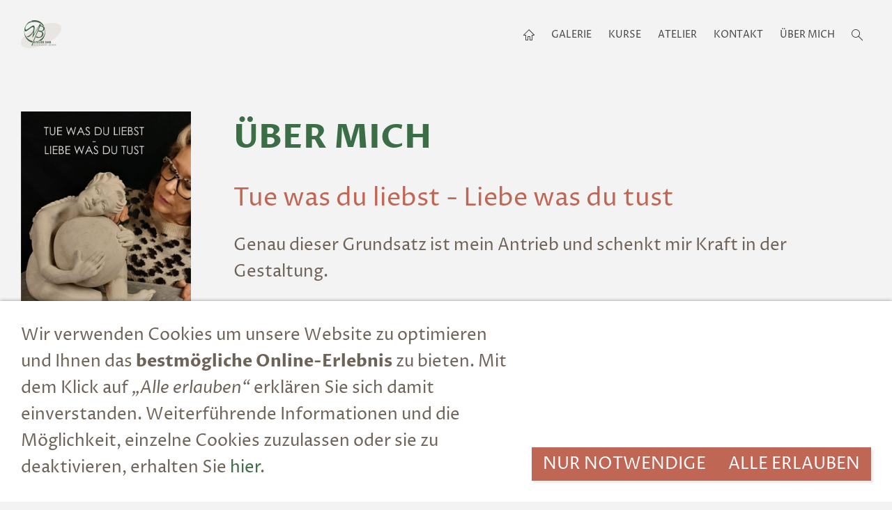

--- FILE ---
content_type: text/html; charset=utf-8
request_url: https://www.ateliersmb.ch/ueber-mich/
body_size: 3970
content:
<!DOCTYPE html>

<html class="sqr">
	<head>
		<meta charset="UTF-8">
		<title>über mich</title>
		<meta name="viewport" content="width=device-width, initial-scale=1.0">
		<link rel="canonical" href="https://www.ateliersmb.ch/ueber-mich/">
		<link rel="icon" sizes="16x16" href="../images/pictures/Logo%20SMB%20ohne%20Claim.png?w=16&amp;h=16&amp;r=3&amp;s=c946f01beb7b690add90485ceb97a75eb0a8f8f8">
		<link rel="icon" sizes="32x32" href="../images/pictures/Logo%20SMB%20ohne%20Claim.png?w=32&amp;h=32&amp;r=3&amp;s=3a166f4f31beba6f9e8b14d5871080222f609ab0">
		<link rel="icon" sizes="48x48" href="../images/pictures/Logo%20SMB%20ohne%20Claim.png?w=48&amp;h=48&amp;r=3&amp;s=5de82cc82a2eba4516c7dbbcf5b1e3773737437d">
		<link rel="icon" sizes="96x96" href="../images/pictures/Logo%20SMB%20ohne%20Claim.png?w=96&amp;h=96&amp;r=3&amp;s=51ff44d0b881ab18b146611cb6d8912f8c6104f7">
		<link rel="icon" sizes="144x144" href="../images/pictures/Logo%20SMB%20ohne%20Claim.png?w=144&amp;h=144&amp;r=3&amp;s=6642d9d71bc1e93400e6ca9561982412b2fd6072">
		<link rel="icon" sizes="196x196" href="../images/pictures/Logo%20SMB%20ohne%20Claim.png?w=192&amp;h=192&amp;r=3&amp;s=0ba41e77a797c961b22574dfad4c4b2974573435">
		<link rel="apple-touch-icon" sizes="152x152" href="../images/pictures/Logo%20SMB%20ohne%20Claim.png?w=152&amp;h=152&amp;r=3&amp;s=2c1457f2e8f9be77288c8d6c6917d369fa0d0faf">
		<link rel="apple-touch-icon" sizes="167x167" href="../images/pictures/Logo%20SMB%20ohne%20Claim.png?w=167&amp;h=167&amp;r=3&amp;s=f07d5f77532cc524689bc180e684831af82cb556">
		<link rel="apple-touch-icon" href="../images/pictures/Logo%20SMB%20ohne%20Claim.png?w=180&amp;h=180&amp;r=3&amp;s=31bc4fddec76c86150ffb3ee942f0b24cc2d2188">
		<meta name="generator" content="SIQUANDO Pro (#3624-1436)">
		<meta name="description" content="Atelier SMB in Lohn-Ammannsegg bietet individuelle Tonarbeiten, die Gefühle in Kunst verwandeln. Spezialisiert auf Porträts, Tierdarstellungen und persönliche Erinnerungsstücke. Lassen Sie Ihre Emotionen in Ton verewigen – kontaktieren Sie Silvia Marti-Borer für Ihr einzigartiges Kunstwerk.">
		<meta name="keywords" content="tTonarbeiten, Porträts, Tierdarstellungen, Kunsthandwerk, individuelle Skulpturen, Erinnerungsstücke, Kunst aus Gefühlen, Atelier SMB, Silvia Marti-Borer, Lohn-Ammannsegg, Kunsthandwerker Schweiz, personalisierte Kunst, Tonkunst, handgefertigte Skulpturen, Kunstgalerie Schweiz, kreative Tonarbeiten, Kunstkurse, Tonbildhauerei, Kunsthandwerk Schweiz, Kunsthandwerkerin, Tonkunstwerke">
		<meta property="og:title" content="über mich">
		<meta property="og:url" content="https://www.ateliersmb.ch/ueber-mich/index.html">
		<meta property="og:type" content="website">
		<meta name="twitter:card" content="summary">
		<link rel="stylesheet" href="../classes/plugins/ngpluginlightbox/css/">
		<link rel="stylesheet" href="../classes/plugins/ngplugintypography/css/">
		<link rel="stylesheet" href="../classes/plugins/ngplugincookiewarning/css/">
		<link rel="stylesheet" href="../classes/plugins/ngpluginlayout/ngpluginlayoutpro/css/">
		<link rel="stylesheet" href="../classes/plugins/ngpluginparagraph/ngpluginparagraphtext/css/sqrstyle.css">
		<link rel="stylesheet" href="../classes/plugins/ngplugincontainer/ngplugincontainercolumns/css/">
		<link rel="stylesheet" href="../classes/plugins/ngpluginparagraph/ngpluginparagraphshare/css/style.css">
		<script src="../js/jquery.js"></script>
		<script src="../classes/plugins/ngpluginlightbox/js/lightbox.js"></script>
		<script src="../classes/plugins/ngplugincookiewarning/js/"></script>
		<script src="../classes/plugins/ngpluginlayout/styles/leonidas/js/leonidas.js"></script>
		<script src="../classes/plugins/ngpluginparagraph/ngpluginparagraphshare/js/share.js"></script>
		

<!-- Google tag (gtag.js) -->
<script async src="https://www.googletagmanager.com/gtag/js?id=G-RMNNE30XFR"></script>
<script>
  window.dataLayer = window.dataLayer || [];
  function gtag(){dataLayer.push(arguments);}
  gtag('js', new Date());

  gtag('config', 'G-RMNNE30XFR');
</script>	</head>
	<body>


<div class="sqrtopspacer"></div>

<nav class="sqrnav">

            <a href=".."><img class="sqrlogo" src="../images/pictures/Logo%20SMB%20ohne%20Claim.png?w=58&amp;h=40&amp;s=340396eb6a36c906b5d017cb9a5f6de141b53cdb" alt="" ></a>
    
    <a href="#" class="sqrnavhide">Navigation ausblenden</a>
    <a href="#" class="sqrnavshow">Navigation einblenden</a>
    <ul>
        <li class="sqrnavhome"><a href="../" title="Startseite"><span>Startseite</span></a></li>
<li><a href="../galerie/"><span>Galerie</span></a>
<div>
<ul>
<li><a href="../galerie/menschen/"><span>Menschen</span></a></li>
<li><a href="../galerie/portraits/"><span>Portraits</span></a></li>
<li><a href="../galerie/tiere/"><span>Tiere</span></a></li>
<li><a href="../galerie/gegenstaende/"><span>Gegenstände</span></a></li>
</ul>
</div>
</li>
<li><a href="../kurse/"><span>Kurse</span></a></li>
<li><a href="../atelier/"><span>Atelier</span></a></li>
<li><a href="../kontakt/"><span>Kontakt</span></a></li>
<li class="active"><a href="./"><span>über mich</span></a></li>


                    <li class="sqrnavsearch"><a href="#"><span>Suchen</span></a>
                <div>
                    <form action="../common/special/search.html"  >
                        <input aria-label="Suchen" type="text" name="criteria">
                    </form>
                </div>
            </li>
        
    </ul>
</nav>



<div id="maincontainer">

    

            <div class="" id="header">
            



        </div>
    
    <div id="main">
                    

                            <div class="" id="content">
                    



<div class="sqrallwaysboxed " >


<a class="ngpar" id="ngparw7e4a150b091ee728b08703547641786"></a>
	<div class="paragraph" style="margin-bottom:60px;"><div class="paragraphsidebarleft paragraphsidebarsmall" >

<a  href="../images/pictures/Portrait%20mit%20Skulptur2b%20mit%20Text.jpg" class="gallery">

<img  alt="" src="../images/pictures/Portrait%20mit%20Skulptur2b%20mit%20Text.jpg?w=1234&amp;h=1920&amp;s=796c58508960321535eb0beefad3db8631e1329d"  class="picture"  width="1234" height="1920" style="width:100%;height:auto;" >

</a>



</div>




<p><span style="font-weight:bold;font-size:48px;color:#3b6d46">ÜBER MICH</span></p><p><span style="font-size:36px;color:#bf6655">Tue was du liebst - Liebe was du tust</span></p><p>Genau dieser Grundsatz ist mein Antrieb und schenkt mir Kraft in der Gestaltung.</p><p>Ich bin Silvia Marti-Borer, aufgewachsen in einer Künstlerfamilie. In einer prägenden wunderschönen und unkonventionellen Kindheit wurden wohl die Samen meiner Berufung gesetzt.</p><p>Mit der Ausbildung als Dekorationsgestalterin und mehreren Semester an der Schule für Gestaltung in Bern setzte ich die Grundlage meines zukünftigen Schaffens.</p><p>Unvergesslich bleiben die Lernstunden bei meinem Vater, welcher schlussendlich meine Leidenschaft entzündete.</p><p>Seit vielen Jahren fröne ich mit Hingabe meine Visionen mit dem Material Ton auszudrücken. Sei es ein Gebrauchsgegenstand, ein Projekt im Wohnbereich, eine Tierskulptur, ein Akt oder ein Portrait, meine Leidenschaft lässt auch Ihre Visionen in Ton Wirklichkeit werden!</p>


<div class="clearfix"></div>
</div>


</div>












	

<div class="columncontainer_default sqrdesktopboxed sqrcolumncontainer2_default" style="margin-bottom:30px">
			<div>							
																<div class="sqrallwaysboxed " >
					
					
					<a class="ngpar" id="ngparw7e640110011f9e0e067811638517161"></a>
										<div class="paragraph" style="margin-bottom:30px;"><p style="text-align:center">
<a   href="../kurse/index.html">
<img alt="Kurs besuchen?" height="50" width="240" style="max-width: 100%; height: auto;border:0;display:inline-block" src="../store/7e/64/01/10/w7e640110011f9e0e067811638517161/62485e7d.png">
</a>
</p></div>

					
																</div>
									
					</div>				<div>							
																<div class="sqrallwaysboxed " >
					
					
					<a class="ngpar" id="ngparw7e64020c241c66a6e67811638517161"></a>
										<div class="paragraph" style="margin-bottom:30px;"><p style="text-align:center">
<a   href="../kontakt/index.html">
<img alt="kontaktieren?" height="50" width="240" style="max-width: 100%; height: auto;border:0;display:inline-block" src="../store/7e/64/02/0c/w7e64020c241c66a6e67811638517161/62485f7b.png">
</a>
</p></div>

					
																</div>
									
					</div>	
</div>











                </div>
            
                            </div>

            <div class="" id="footer">
            






<div class="sqrallwaysfullwidth " >


<a class="ngpar" id="ngparw7e610e111017b11e867811638517161"></a>
	<div class="paragraph" style="margin-bottom:0px;"><hr style="border:0;height:1px;background-color:#3b6d46;width:100%" ></div>


</div>












	

<div class="columncontainer_default sqrdesktopboxed sqrcolumncontainer3_default" style="margin-bottom:30px">
			<div>							
																<div class="sqrallwaysboxed sqrmobilehidden" >
					
					
					<a class="ngpar" id="ngparw7e6111110a07da5d667811638517161"></a>
										<div class="paragraph" style="margin-bottom:0px;">



<p><span style="font-weight:bold;font-size:13px;color:#3b6d46">Atelier SMB<br></span><span style="font-size:13px">Silvia Marti-Borer</span><br><span style="font-size:13px">Oberwaldstrasse 2</span><br><span style="font-size:13px">4573 Lohn-Ammannsegg</span></p>


<div class="clearfix"></div>
</div>

					
																</div>
									
							
																<div class="sqrallwaysboxed sqrdesktophidden" >
					
					
					<a class="ngpar" id="ngparw7e49180b2b00b8c3208703547641786"></a>
										<div class="paragraph" style="margin-bottom:0px;">



<p style="text-align:center"><span style="font-weight:bold;font-size:13px;color:#3b6d46">Atelier SMB<br></span><span style="font-size:13px">Silvia Marti-Borer</span><br><span style="font-size:13px">Oberwaldstrasse 2</span><br><span style="font-size:13px">4573 Lohn-Ammannsegg</span></p>


<div class="clearfix"></div>
</div>

					
																</div>
									
					</div>				<div>							
																<div class="sqrallwaysboxed " >
					
					
					<a class="ngpar" id="ngparw7e49180b2b0165c1208703547641786"></a>
										<div class="paragraph" style="margin-bottom:0px;">



<p style="text-align:center"><a href="tel:+41797730693"><span style="font-size:13px;color:#6e6358">+41</span><span style="font-size:13px;color:#6e6358"> </span><span style="font-size:13px;color:#6e6358">79</span><span style="font-size:13px;color:#6e6358"> </span><span style="font-size:13px;color:#6e6358">773</span><span style="font-size:13px;color:#6e6358"> </span><span style="font-size:13px;color:#6e6358">06</span><span style="font-size:13px;color:#6e6358"> </span><span style="font-size:13px;color:#6e6358">93</span></a><br><a href="mailto:tonart@ateliersmb.ch"><span style="font-size:13px;color:#6e6358">tonart@ateliersmb.ch</span></a><br><span style="font-size:13px;color:#f3f3f3">.</span><br><a href="../impressum.html"><span style="font-size:13px;color:#6e6358">Impressum</span></a><span style="font-size:13px"> | </span><a href="../datenschutz.html"><span style="font-size:13px;color:#6e6358">Datenschutz</span></a><span style="font-size:13px"> | </span><a href="http://www.tomadesign.ch/" target="_blank"><span style="font-size:13px;color:#6e6358">Webdesign by ToMA DESIGN</span></a></p>


<div class="clearfix"></div>
</div>

					
																</div>
									
					</div>				<div>							
																<div class="sqrallwaysboxed " >
					
					
					<a class="ngpar" id="ngparw7e61100e3003a425267811638517161"></a>
										<div class="paragraph" style="margin-bottom:30px;">






<div class="clearfix"></div>
</div>

					
																</div>
									
							
																<div class="sqrallwaysboxed " >
					
					
					<a class="ngpar" id="ngparw7e61100e2f096eb1f67811638517161"></a>
										<div class="paragraph" style="margin-bottom:30px;"><div class="ngparashare ngparasharesmall ngparasharecolor"><a target="_blank" title="Bei Facebook teilen" href="https://www.facebook.com/sharer/sharer.php?u=https%3A%2F%2Fwww.ateliersmb.ch%2Fueber-mich%2Findex.html" class="ngparasharefb"></a><a target="_blank" title="Bei X (Twitter) teilen" href="https://twitter.com/intent/tweet?text=%C3%BCber+mich&amp;url=https%3A%2F%2Fwww.ateliersmb.ch%2Fueber-mich%2Findex.html" class="ngparasharetwitter"></a><a target="_blank" title="Bei LinkedIn teilen" href="https://www.linkedin.com/shareArticle?mini=true&amp;url=https%3A%2F%2Fwww.ateliersmb.ch%2Fueber-mich%2Findex.html&amp;title=%C3%BCber+mich&amp;summary=" class="ngparasharein"></a></div></div>

					
																</div>
									
					</div>	
</div>











        </div>
    
</div>


<footer class="sqrcommon">

    
            <ul class="sqrcommonnav">
                    </ul>
    
    

</footer>


<div class="ngcookiewarning ngcookiewarningbottom" tabindex="-1">
	<div class="ngcookiewarningcontent">
	<div class="ngcookiewarningtext">
<p>Wir verwenden Cookies um unsere Website zu optimieren und Ihnen das <strong>bestmögliche Online-Erlebnis</strong> zu bieten. Mit dem Klick auf <em>„Alle erlauben“</em> erklären Sie sich damit einverstanden. Weiterführende Informationen und die Möglichkeit, einzelne Cookies zuzulassen oder sie zu deaktivieren, erhalten Sie <a href="../cookies">hier</a>.</p>
	</div>
		<div class="ngcookiewarningbuttons">
			<button class="ngcookiewarningdecline">Nur notwendige</button>
						<button class="ngcookiewarningaccept">Alle erlauben</button>
		</div>
	</div>
</div>
	</body>
</html>	

--- FILE ---
content_type: text/css; charset=utf-8
request_url: https://www.ateliersmb.ch/classes/plugins/ngplugintypography/css/
body_size: 943
content:
@import url("prozalibre.css");
@import url("montserrat.css");


img:-moz-loading {
    visibility: hidden;
}

a.ngpar {
    display: block;
    position: relative;
    top: -100px;
    visibility: hidden;
}

    select:focus,
    textarea:focus,
    input:focus
    {
        outline: none;
    }
    input[type=checkbox]:focus,
    input[type=radio]:focus
    {
        outline: auto;
    }

.sqpnavicon {
    width: 1.1em;
    height: 1.1em;
    display: inline-block;
    vertical-align: -0.18em;
    margin-right: 0.5em;
    border: 0;
    padding: 0;
}

.sqplinkicon {
    width: 1em;
    height: 1em;
    display: inline-block;
    vertical-align: -0.15em;
    margin-right: 0.2em;
    border: 0;
    padding: 0;
}


BODY {
	margin: 0;
	font: 24px ProzaLibre,Times,'Times New Roman',serif;
	color: #6e6358;
	letter-spacing: 0px;
}

.clearfix {
	clear: both;
}

h1 {
	font: 48px ProzaLibre,Times,'Times New Roman',serif;
	color: #3b6d46;
    letter-spacing: 0px;
	margin: 20px 0 0px 0;
	line-height: 1.6;
}

h2 {
	font: 36px ProzaLibre,Times,'Times New Roman',serif;
	color: #bf6655;
	text-transform: uppercase;
    letter-spacing: 0px;
	margin: 10px 0 30px 0;
	line-height: 1.6;
}

h3, h3>a {
	font: 20px ProzaLibre,Times,'Times New Roman',serif;
	color: #3b6d46;
	text-transform: uppercase;
    letter-spacing: 0px;
	margin: 10px 0 10px 0;
	line-height: 1.6;
	text-decoration: none;
}

h4 {
	font: 18px ProzaLibre,Times,'Times New Roman',serif;
	color: #453c33;
    letter-spacing: 0px;
	margin: 10px 0 10px 0;
	line-height: 1.6;
}

h5 {
	font: 18px ProzaLibre,Times,'Times New Roman',serif;
	color: #695f54;
    letter-spacing: 0px;
	margin: 10px 0 10px 0;
	line-height: 1.6;
}

h6 {
	font: 15px Montserrat,Verdana,Helvetica,sans-serif;
	color: #000000;
    letter-spacing: 0px;
	margin: 10px 0 10px 0;
	line-height: 1.6;
}

p {
	margin: 20px 0 10px 0;
	line-height: 1.6;
}

p a, .ngcontent a, a.nglink {
	
	
	
	color: #3b6d46;
	text-decoration: none;
}

p a:hover, .ngcontent a:hover, a.nglink:hover {
	font-weight: normal;
	
	font-style: normal;
	
	text-transform: none;
	
	color: #bf6655;
	text-decoration: underline;
}

h3 a:hover {
	color: #bf6655;
	text-decoration: underline;
}

img.picture {
	display: block;
	border: 0;
}

a:focus-visible img.picture {
    filter: brightness(50%) contrast(75%);
}

.paragraph {
	margin-bottom: 10px;
}

.sqrlinkpreview {
    position: absolute;
    top: 0;
    left: -9999px;
    width: 320px;
    background-color: #464646;
    color: #ffffff;
    border-radius: 10px;
    box-sizing: border-box;
    z-index: 1900;
    pointer-events: none;
    }

.sqrlinkpreview a,
.sqrlinkpreview a:hover {
    color: #ffffff;
}

.sqrlinkpreviewbottom::after {
    content: "";
    position: absolute;
    bottom: 100%;
    left: 50%;
    margin-left: -6px;
    border-width: 6px;
    border-style: solid;
    border-color:  transparent transparent #464646 transparent;
}

.sqrlinkpreviewtop::after {
    content: "";
    position: absolute;
    top: 100%;
    left: 50%;
    margin-left: -6px;
    border-width: 6px;
    border-style: solid;
    border-color:  #464646 transparent transparent transparent;
}

.sqrlinkpreview>p {
    margin-left: 15px;
    margin-right: 15px;
}

.sqrlinkpreview>p:first-child {
    margin-top: 15px;

}

.sqrlinkpreview>p:last-child {
    margin-bottom: 15px;
}

.sqrlinkpreview>img {
    display: block;
    width: 100%;
    border-radius: 10px 10px 0px 0px;
}

.sqrlinkpreview>img:last-child {
    border-radius: 10px;
}



--- FILE ---
content_type: text/css; charset=utf-8
request_url: https://www.ateliersmb.ch/classes/plugins/ngplugincontainer/ngplugincontainercolumns/css/
body_size: 273
content:
.columncontainer_default {
	margin-bottom: 30px;
}

@media (min-width: 1024px) {

	.columncontainer_default {
		display: flex;
		justify-content: space-between;
		align-items: stretch;
	}

	.sqrcolumncontainer1_default>div {
		box-sizing: border-box;
		width: 100%;
	}

	.sqrcolumncontainer2_default>div {
		box-sizing: content-box;
		padding-right: 20px;
			}
	.sqrcolumncontainer3_default>div {
		box-sizing: content-box;
		width: calc( 33.333% - 27px ) ;
		padding-right: 20px;
			}
	.sqrcolumncontainer2_default>div:last-child,
	.sqrcolumncontainer3_default>div:last-child {
		padding-right: 0;
		border-right: none;
	}

	.sqrcolumncontainer2_default>div:first-child {
		width: calc( var(--columnratio, 50%) - 20px ) ;
	}
	.sqrcolumncontainer2_default>div:last-child {
		width: calc( 100% - var(--columnratio, 50%) - 20px ) ;
	}

}

.columncontainer_default .sqrpanoramicbackground {
	padding-left: 20px;
	padding-right: 20px;
}

--- FILE ---
content_type: image/svg+xml
request_url: https://www.ateliersmb.ch/classes/plugins/ngpluginlayout/styles/leonidas/img/?f=search&c=444444
body_size: 746
content:
<?xml version="1.0" encoding="utf-8"?>
<!DOCTYPE svg PUBLIC "-//W3C//DTD SVG 1.1//EN" "http://www.w3.org/Graphics/SVG/1.1/DTD/svg11.dtd">
<svg xmlns="http://www.w3.org/2000/svg" xmlns:xlink="http://www.w3.org/1999/xlink" version="1.1" baseProfile="full" width="18" height="18" viewBox="0 0 18.00 18.00" enable-background="new 0 0 18.00 18.00" xml:space="preserve">
	<path fill="#444444" fill-opacity="1" stroke-width="0.2" stroke-linejoin="miter" d="M 7,1C 10.3137,1 13,3.68629 13,7C 13,8.50022 12.4494,9.87184 11.5393,10.9238L 17.348,16.7326L 16.6409,17.4397L 10.8245,11.6233C 9.78622,12.4832 8.45346,13 7,13C 3.68629,13 1,10.3137 1,7C 1,3.68629 3.68629,1 7,1 Z M 7,2C 4.23858,2 2,4.23858 2,7C 2,9.76143 4.23858,12 7,12C 9.76142,12 12,9.76143 12,7C 12,4.23858 9.76142,2 7,2 Z "/>
</svg>
